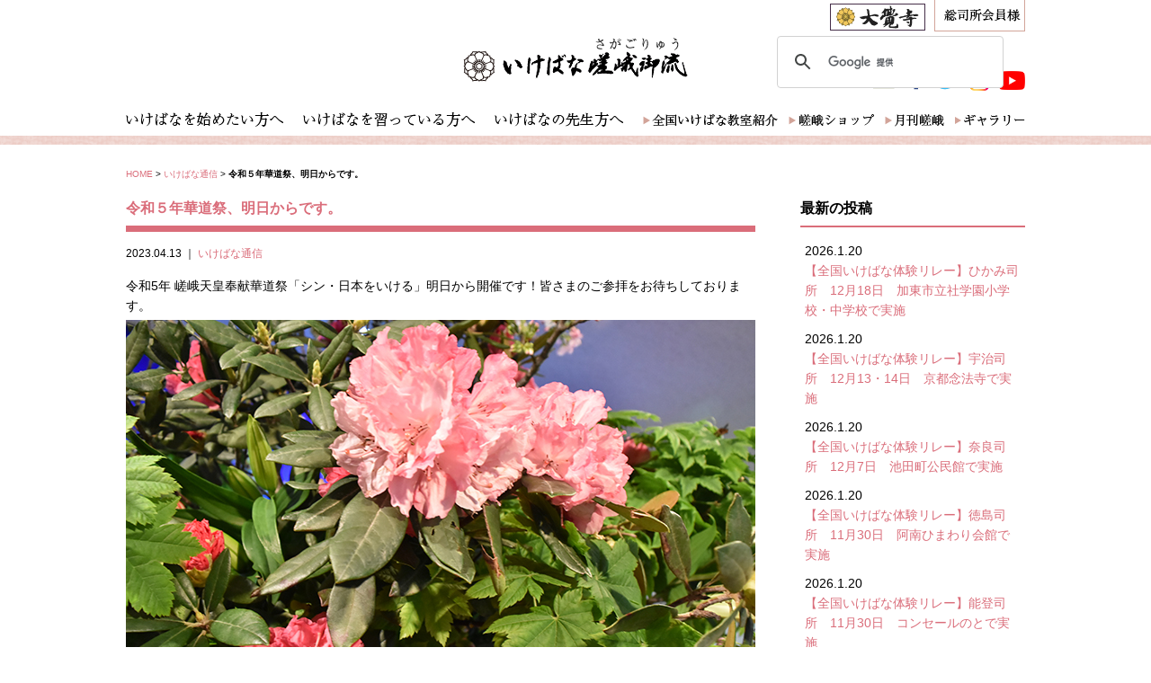

--- FILE ---
content_type: text/html; charset=UTF-8
request_url: https://www.sagagoryu.gr.jp/post_id_26504/
body_size: 51189
content:
	<!DOCTYPE html>
<!--[if IE 7]>
<html class="ie ie7" lang="ja">
<![endif]-->
<!--[if IE 8]>
<html class="ie ie8" lang="ja">
<![endif]-->
<!--[if !(IE 7) | !(IE 8)  ]><!-->
<html lang="ja">
<!--<![endif]-->

<head>
	<meta charset="UTF-8" />
	<meta name="viewport" content="width=device-width">
	
			
	
<!-- This site is optimized with the Yoast SEO plugin v11.3 - https://yoast.com/wordpress/plugins/seo/ -->
<title>令和５年華道祭、明日からです。 - いけばな嵯峨御流（さがごりゅう）</title>
<link rel="canonical" href="https://www.sagagoryu.gr.jp/post_id_26504/" />
<meta property="og:locale" content="ja_JP" />
<meta property="og:type" content="article" />
<meta property="og:title" content="令和５年華道祭、明日からです。 - いけばな嵯峨御流（さがごりゅう）" />
<meta property="og:description" content="令和5年 嵯峨天皇奉献華道祭「シン・日本をいける」明日から開催です！皆さまのご参拝をお待ちしております。" />
<meta property="og:url" content="https://www.sagagoryu.gr.jp/post_id_26504/" />
<meta property="og:site_name" content="いけばな嵯峨御流（さがごりゅう）" />
<meta property="article:section" content="いけばな通信" />
<meta property="article:published_time" content="2023-04-13T10:31:55+00:00" />
<meta property="og:image" content="https://www.sagagoryu.gr.jp/saga_wp/wp-content/uploads/2023/04/DSC_0008-2small.jpg" />
<meta property="og:image:secure_url" content="https://www.sagagoryu.gr.jp/saga_wp/wp-content/uploads/2023/04/DSC_0008-2small.jpg" />
<script type='application/ld+json' class='yoast-schema-graph yoast-schema-graph--main'>{"@context":"https://schema.org","@graph":[{"@type":"Organization","@id":"https://www.sagagoryu.gr.jp/#organization","name":"","url":"https://www.sagagoryu.gr.jp/","sameAs":[]},{"@type":"WebSite","@id":"https://www.sagagoryu.gr.jp/#website","url":"https://www.sagagoryu.gr.jp/","name":"\u3044\u3051\u3070\u306a\u5d6f\u5ce8\u5fa1\u6d41\uff08\u3055\u304c\u3054\u308a\u3085\u3046\uff09","publisher":{"@id":"https://www.sagagoryu.gr.jp/#organization"},"potentialAction":{"@type":"SearchAction","target":"https://www.sagagoryu.gr.jp/?s={search_term_string}","query-input":"required name=search_term_string"}},{"@type":"WebPage","@id":"https://www.sagagoryu.gr.jp/post_id_26504/#webpage","url":"https://www.sagagoryu.gr.jp/post_id_26504/","inLanguage":"ja","name":"\u4ee4\u548c\uff15\u5e74\u83ef\u9053\u796d\u3001\u660e\u65e5\u304b\u3089\u3067\u3059\u3002 - \u3044\u3051\u3070\u306a\u5d6f\u5ce8\u5fa1\u6d41\uff08\u3055\u304c\u3054\u308a\u3085\u3046\uff09","isPartOf":{"@id":"https://www.sagagoryu.gr.jp/#website"},"image":{"@type":"ImageObject","@id":"https://www.sagagoryu.gr.jp/post_id_26504/#primaryimage","url":"https://www.sagagoryu.gr.jp/saga_wp/wp-content/uploads/2023/04/DSC_0008-2small.jpg","width":700,"height":467},"primaryImageOfPage":{"@id":"https://www.sagagoryu.gr.jp/post_id_26504/#primaryimage"},"datePublished":"2023-04-13T10:31:55+00:00","dateModified":"2023-04-13T10:31:55+00:00"},{"@type":"Article","@id":"https://www.sagagoryu.gr.jp/post_id_26504/#article","isPartOf":{"@id":"https://www.sagagoryu.gr.jp/post_id_26504/#webpage"},"author":{"@id":"https://www.sagagoryu.gr.jp/author/saga_admin/#author"},"headline":"\u4ee4\u548c\uff15\u5e74\u83ef\u9053\u796d\u3001\u660e\u65e5\u304b\u3089\u3067\u3059\u3002","datePublished":"2023-04-13T10:31:55+00:00","dateModified":"2023-04-13T10:31:55+00:00","commentCount":0,"mainEntityOfPage":"https://www.sagagoryu.gr.jp/post_id_26504/#webpage","publisher":{"@id":"https://www.sagagoryu.gr.jp/#organization"},"articleSection":"\u3044\u3051\u3070\u306a\u901a\u4fe1"},{"@type":["Person"],"@id":"https://www.sagagoryu.gr.jp/author/saga_admin/#author","name":"saga_admin","image":{"@type":"ImageObject","@id":"https://www.sagagoryu.gr.jp/#authorlogo","url":"https://secure.gravatar.com/avatar/cf2eaa48979e83520a5a79e8be35fc24?s=96&d=mm&r=g","caption":"saga_admin"},"sameAs":[]}]}</script>
<!-- / Yoast SEO plugin. -->

<link rel='dns-prefetch' href='//cdnjs.cloudflare.com' />
<link rel='dns-prefetch' href='//s.w.org' />
<link rel='stylesheet' id='wp-block-library-css'  href='https://www.sagagoryu.gr.jp/saga_wp/wp-includes/css/dist/block-library/style.min.css?ver=5.2.21' type='text/css' media='all' />
<link rel='stylesheet' id='contact-form-7-css'  href='https://www.sagagoryu.gr.jp/saga_wp/wp-content/plugins/contact-form-7/includes/css/styles.css?ver=5.1.3' type='text/css' media='all' />
<link rel='stylesheet' id='fancybox-css'  href='https://www.sagagoryu.gr.jp/saga_wp/wp-content/plugins/fancybox-for-wordpress/assets/css/fancybox.css?ver=1.3.4' type='text/css' media='all' />
<link rel='stylesheet' id='se-link-styles-css'  href='https://www.sagagoryu.gr.jp/saga_wp/wp-content/plugins/search-everything/static/css/se-styles.css?ver=5.2.21' type='text/css' media='all' />
<link rel='stylesheet' id='style-css'  href='https://www.sagagoryu.gr.jp/saga_wp/wp-content/themes/sagagoryu/assets/build/css/style.css?ver=5.2.21' type='text/css' media='all' />
<link rel='stylesheet' id='override-css'  href='https://www.sagagoryu.gr.jp/saga_wp/wp-content/themes/sagagoryu/assets/build/css/override.css?ver=202412021136' type='text/css' media='all' />
<script type='text/javascript' src='https://www.sagagoryu.gr.jp/saga_wp/wp-includes/js/jquery/jquery.js?ver=1.12.4-wp'></script>
<script type='text/javascript' src='https://www.sagagoryu.gr.jp/saga_wp/wp-includes/js/jquery/jquery-migrate.min.js?ver=1.4.1'></script>
<script type='text/javascript' src='https://www.sagagoryu.gr.jp/saga_wp/wp-content/themes/sagagoryu/assets/build/js/main.js?ver=5.2.21'></script>
<script type='text/javascript' src='https://www.sagagoryu.gr.jp/saga_wp/wp-content/themes/sagagoryu/js/base.js?ver=5.2.21'></script>
<script type='text/javascript' src='https://www.sagagoryu.gr.jp/saga_wp/wp-content/plugins/fancybox-for-wordpress/assets/js/jquery.fancybox.js?ver=1.3.4'></script>
<link rel='https://api.w.org/' href='https://www.sagagoryu.gr.jp/wp-json/' />
<link rel="alternate" type="application/json+oembed" href="https://www.sagagoryu.gr.jp/wp-json/oembed/1.0/embed?url=https%3A%2F%2Fwww.sagagoryu.gr.jp%2Fpost_id_26504%2F" />
<link rel="alternate" type="text/xml+oembed" href="https://www.sagagoryu.gr.jp/wp-json/oembed/1.0/embed?url=https%3A%2F%2Fwww.sagagoryu.gr.jp%2Fpost_id_26504%2F&#038;format=xml" />

<!-- Fancybox for WordPress v3.2.1 -->
<style type="text/css">
	div.fancybox-caption{display:none !important;}
	
	img.fancybox-image{border-width:10px;border-color:#FFFFFF;border-style:solid;height:auto;}
	div.fancybox-bg{background-color:rgba(102,102,102,0.3);opacity:1 !important;}div.fancybox-content{border-color:#FFFFFF}
	div#fancybox-title{background-color:#FFFFFF}
	div.fancybox-content{background-color:#FFFFFF}
	div#fancybox-title-inside{color:#333333}
	
	
	
	div.fancybox-caption p.caption-title{display:inline-block}
	div.fancybox-caption p.caption-title{font-size:14px}
	div.fancybox-caption p.caption-title{color:#333333}
	div.fancybox-caption {color:#333333}div.fancybox-caption p.caption-title {background:#fff; width:auto;padding:10px 30px;}
</style><script type="text/javascript">
	jQuery(function(){

		jQuery.fn.getTitle = function() { // Copy the title of every IMG tag and add it to its parent A so that fancybox can show titles
			var arr = jQuery("a[data-fancybox]");
									jQuery.each(arr, function() {
										var title = jQuery(this).children("img").attr("title");
										 var caption = jQuery(this).next("figcaption").html();
                                        if(caption && title){jQuery(this).attr("title",title+" " + caption)}else if(title){ jQuery(this).attr("title",title);}else if(caption){jQuery(this).attr("title",caption);}
									});			}

		// Supported file extensions

                var thumbnails = jQuery("a:has(img)").not(".nolightbox").not('.envira-gallery-link').not('.ngg-simplelightbox').filter(function () {
            return /\.(jpe?g|png|gif|mp4|webp|bmp|pdf)(\?[^/]*)*$/i.test(jQuery(this).attr('href'))
        });
        

		// Add data-type iframe for links that are not images or videos.
        var iframeLinks = jQuery('.fancyboxforwp').filter( function() { return ! /\.(jpe?g|png|gif|mp4|webp|bmp|pdf)(\?[^/]*)*$/i.test(jQuery(this).attr('href')) }).filter( function() { return ! /vimeo|youtube/i.test(jQuery(this).attr('href')) });
        iframeLinks.attr({ "data-type" : "iframe" }).getTitle();

				// Gallery All
		thumbnails.addClass("fancyboxforwp").attr("data-fancybox","gallery").getTitle();
        iframeLinks.attr({ "data-fancybox":"gallery" }).getTitle();

		// Gallery type NONE
		


		// Call fancybox and apply it on any link with a rel atribute that starts with "fancybox", with the options set on the admin panel
		jQuery("a.fancyboxforwp").fancyboxforwp({
			loop: false,
			smallBtn: true,
			zoomOpacity: "auto",
			animationEffect: "fade",
			animationDuration: 500,
			transitionEffect: "fade",
			transitionDuration : "300",
			overlayShow: true,
			overlayOpacity: "0.3",
			titleShow: true,
			titlePosition: "inside",
			keyboard: true,
			showCloseButton: true,
			arrows: true,
			clickContent: false,
            clickSlide: "close",
			wheel: false,
			toolbar: true,
			preventCaptionOverlap: true,
			onInit: function() { },			onDeactivate: function() { },			beforeClose: function() { },			afterShow: function() { },			afterClose: function() { },			caption : function( instance, item ) {var testing = jQuery(this).context.title;var caption = jQuery(this).data('caption') || '';if ( item.type === 'image' && testing.length ) {caption = (caption.length ? caption + '<br />' : '') + '<p class="caption-title">'+testing+'</p>' ;}return caption;},
			afterLoad : function( instance, current ) {current.$content.append('<div class=\"fancybox-custom-caption\" style=\" position: absolute;left:0;right:0;color:#000;padding-top:10px;bottom:-50px;margin:0 auto;text-align:center; \">' + current.opts.caption + '</div>');},
					});
		
	})
</script>
<!-- END Fancybox for WordPress -->
<script type="text/javascript">
	window._se_plugin_version = '8.1.3';
</script>
<link rel="icon" href="https://www.sagagoryu.gr.jp/saga_wp/wp-content/uploads/2018/08/cropped-34141bdb0f130f8b734186f3db965bc311-32x32.png" sizes="32x32" />
<link rel="icon" href="https://www.sagagoryu.gr.jp/saga_wp/wp-content/uploads/2018/08/cropped-34141bdb0f130f8b734186f3db965bc311-192x192.png" sizes="192x192" />
<link rel="apple-touch-icon-precomposed" href="https://www.sagagoryu.gr.jp/saga_wp/wp-content/uploads/2018/08/cropped-34141bdb0f130f8b734186f3db965bc311-180x180.png" />
<meta name="msapplication-TileImage" content="https://www.sagagoryu.gr.jp/saga_wp/wp-content/uploads/2018/08/cropped-34141bdb0f130f8b734186f3db965bc311-270x270.png" />
		<style type="text/css" id="wp-custom-css">
			.movie{
  position: relative;
  padding-bottom: 56.25%;
  height: 0;
  overflow: hidden;
}

.movie iframe{
  position: absolute;
  top: 0;
  left: 0;
  width: 100%;
  height: 100%;
}
.googlemap {
position: relative;
padding-bottom: 56.25%;
padding-top: 30px;
height: 0;
overflow: hidden;
}
.googlemap iframe,
.googlemap object,
.googlemap embed {
position: absolute;
top: 0;
left: 0;
width: 100%;
height: 100%;
}		</style>
			<!--[if lt IE 9]>
	<script src="https://www.sagagoryu.gr.jp/saga_wp/wp-content/themes/sagagoryu/js/html5shiv-printshiv.js">
	</script>
	<![endif]-->



<!-- Google tag (gtag.js) -->
<script async src="https://www.googletagmanager.com/gtag/js?id=G-TRCHSSRN0P"></script>
<script>
  window.dataLayer = window.dataLayer || [];
  function gtag(){dataLayer.push(arguments);}
  gtag('js', new Date());

  gtag('config', 'G-TRCHSSRN0P');
</script>

<!-- 
<script async src="https://www.googletagmanager.com/gtag/js?id=UA-48131078-1"></script>
<script>
  window.dataLayer = window.dataLayer || [];
  function gtag(){dataLayer.push(arguments);}
  gtag('js', new Date());

  gtag('config', 'UA-48131078-1');
</script>

<script>
  (function(i,s,o,g,r,a,m){i['GoogleAnalyticsObject']=r;i[r]=i[r]||function(){
  (i[r].q=i[r].q||[]).push(arguments)},i[r].l=1*new Date();a=s.createElement(o),
  m=s.getElementsByTagName(o)[0];a.async=1;a.src=g;m.parentNode.insertBefore(a,m)
  })(window,document,'script','//www.google-analytics.com/analytics.js','ga');

  ga('create', 'UA-48131078-1', 'sagagoryu.gr.jp');
  ga('send', 'pageview');

</script>-->
</head>

<body class="post-template-default single single-post postid-26504 single-format-standard lower">
<div id="fb-root"></div>
<script async defer crossorigin="anonymous" src="https://connect.facebook.net/ja_JP/sdk.js#xfbml=1&version=v3.3&appId=664074910280905&autoLogAppEvents=1"></script>
<div id="wrap">
		<script>
		(function() {
			var cx = '013714411815732670551:_yipmbvzmfe';
			var gcse = document.createElement('script');
			gcse.type = 'text/javascript';
			gcse.async = true;
			gcse.src = 'https://cse.google.com/cse.js?cx=' + cx;
			var s = document.getElementsByTagName('script')[0];
			s.parentNode.insertBefore(gcse, s);
		})();
	</script>
		

	<div class="spnavi_header">
		<h1 class="ac"><a href="https://www.sagagoryu.gr.jp"><img src="https://www.sagagoryu.gr.jp/saga_wp/wp-content/themes/sagagoryu/images/main_title.png" alt="いけばな嵯峨御流" class="rollover-op"></a></h1>
		<div class="gcs gcs-sp">
			<gcse:searchbox-only></gcse:searchbox-only>
		</div>
	</div>
	<nav class="spnavi" id="spnavi">
		<div id="scroller">
			<nav class="gnavi_area">
				<ul class="gnavi clearfix">
					<li>
						<span class="parent">いけばなを始めたい方へ</span>
						<ul class="sub_navi" style="width:1000px;">
							<li><a href="https://www.sagagoryu.gr.jp/sagagoryu_3min/">3分でわかる嵯峨御流</a></li>
							<li><a href="https://www.sagagoryu.gr.jp/lesson_flow/">お稽古を受けるまでの流れ</a></li>
							<li><a href="https://www.sagagoryu.gr.jp/voice">生徒さんの声</a></li>
							<li><a href="https://www.sagagoryu.gr.jp/faq/">よくあるご質問</a></li>
						</ul>
					</li>
					<li>
						<span class="parent">いけばなを習っている方へ</span>
						<ul class="sub_navi" style="width:508px;">
							<li><a href="https://www.sagagoryu.gr.jp/gakuin_top/">華道芸術学院のご案内</a></li>
							<li><a href="https://www.sagagoryu.gr.jp/event">イベント情報</a></li>
							<li><a href="https://www.sagagoryu.gr.jp/kamucho">華務長の部屋</a></li>
						</ul>
						
					</li>
					<li>
						<span class="parent">いけばなの先生へ</span>
						<ul class="sub_navi" style="width:570px;">
							<li><a href="https://www.sagagoryu.gr.jp/teacher_school/">全国いけばな教室紹介の掲載のご案内</a></li>
							<li><a href="https://www.sagagoryu.gr.jp/event">イベント情報</a></li>
							<li><a href="https://www.sagagoryu.gr.jp/kamucho">華務長の部屋</a></li>
						</ul>
					</li>
				</ul><!--.gnavi-->

				<ul class="gnavi02">
					<li><a href="https://www.sagagoryu.gr.jp/class_search">全国いけばな教室紹介</a></li>
					<li><a href="https://daikakuji.shop/" target="_blank">嵯峨ショップ</a></li>
					<li><a href="https://www.sagagoryu.gr.jp/gekkan-saga/">月刊嵯峨</a></li>
					<li><a href="https://www.sagagoryu.gr.jp/ikebana-gallery">ギャラリー</a></li>
				</ul>
			</nav>
			<nav class="header_btn">
				<ul class="clearfix">
					<li><a href="https://www.sagagoryu.gr.jp/soshisyo_login/"><img class="rollover-op" src="https://www.sagagoryu.gr.jp/saga_wp/wp-content/themes/sagagoryu/images/header_btn_02.png" alt="総司所会員様"></a></li>
					<li><a href="http://www.daikakuji.or.jp/" target="_blank" title="大覚寺"><img class="rollover-op" src="https://www.sagagoryu.gr.jp/saga_wp/wp-content/themes/sagagoryu/images/footer_btn_01.png" alt="大覚寺" width="106" height="30"></a></li>
				</ul><!--.header_btn-->
			</nav>
			<nav class="sns_btn">
				<ul class="clearfix">
					<li><a href="https://www.sagagoryu.gr.jp/inquiry"><img class="rollover-op" src="https://www.sagagoryu.gr.jp/saga_wp/wp-content/themes/sagagoryu/images/icon_mail.png" width="26" height="26" alt="お問い合わせ"></a></li>
					<li><a href="https://www.facebook.com/pages/%E3%81%84%E3%81%91%E3%81%B0%E3%81%AA%E5%B5%AF%E5%B3%A8%E5%BE%A1%E6%B5%81/1415731972006816" target="_blank"><img class="rollover-op" src="https://www.sagagoryu.gr.jp/saga_wp/wp-content/themes/sagagoryu/images/icon_fb.png" width="26" height="26"></a></li>
					<li><a href="https://twitter.com/SagagoryuInfo" target="_blank"><img class="rollover-op mr5" src="https://www.sagagoryu.gr.jp/saga_wp/wp-content/themes/sagagoryu/images/icon_twitter.png" width="26" height="26"></a></li>
					<li><a href="https://www.instagram.com/sagagoryu_official/" target="_blank"><img class="rollover-op mr5" src="https://www.sagagoryu.gr.jp/saga_wp/wp-content/themes/sagagoryu/images/icon_insta.png" width="26" height="26"></a></li>
					<li><a href="https://www.youtube.com/channel/UCuT5r4Gj6haI3Q9UZeB3SJg/" target="_blank"><img class="rollover-op" src="https://www.sagagoryu.gr.jp/saga_wp/wp-content/themes/sagagoryu/images/icon_youtube.png" width="35"></a></li>
				</ul><!--sns_btn-->
			</nav>
		</div>
	</nav>

	<div class="btn_sp_navi_wrap">
		<a class="btn_sp_navi nosc nosms js--link_icon" href="#sp">
			<span class="line"></span>
			<span class="line"></span>
			<span class="line"></span>
		</a>
	</div>
	<header>
		<div id="header_inner">
			<div class="gcs gcs-pc">
									<gcse:search></gcse:search>
							</div>
							<p class="ac lower_logo"><a href="https://www.sagagoryu.gr.jp"><img src="https://www.sagagoryu.gr.jp/saga_wp/wp-content/themes/sagagoryu/images/main_title.png" alt="いけばな嵯峨御流" class="rollover-op"></a></p>
						<div class="header-item">
			<nav class="header_btn">
				<ul class="clearfix">
					<li class="fr" ><a href="https://www.sagagoryu.gr.jp/soshisyo_login/"><img class="rollover-op" src="https://www.sagagoryu.gr.jp/saga_wp/wp-content/themes/sagagoryu/images/header_btn_02.png" alt="総司所会員様"></a></li>
					<li class="fr pr10" style="padding-top:4px;"><a href="http://www.daikakuji.or.jp/" target="_blank" title="大覚寺"><img class="rollover-op" src="https://www.sagagoryu.gr.jp/saga_wp/wp-content/themes/sagagoryu/images/footer_btn_01.png" alt="大覚寺" width="106" height="30"></a></li>
					<!-- <li class="fr pr5"><a href="https://www.sagagoryu.gr.jp"><img class="rollover-op" src="https://www.sagagoryu.gr.jp/saga_wp/wp-content/themes/sagagoryu/images/header_btn_01.png" alt="司所長様" ></a></li> -->
				</ul><!--.header_btn-->
			</nav>
			<nav class="sns_btn">
				<ul class="clearfix">
					<li class="fl pr10"><a href="https://www.sagagoryu.gr.jp/inquiry"><img class="rollover-op" src="https://www.sagagoryu.gr.jp/saga_wp/wp-content/themes/sagagoryu/images/icon_mail.png" width="26" height="26" alt="お問い合わせ"></a></li>
					<li class="fl pr10"><a href="https://www.facebook.com/pages/%E3%81%84%E3%81%91%E3%81%B0%E3%81%AA%E5%B5%AF%E5%B3%A8%E5%BE%A1%E6%B5%81/1415731972006816" target="_blank"><img class="rollover-op" src="https://www.sagagoryu.gr.jp/saga_wp/wp-content/themes/sagagoryu/images/icon_fb.png" width="26" height="26"></a></li>
					<li class="fl pr10"><a href="https://twitter.com/SagagoryuInfo" target="_blank"><img class="rollover-op" src="https://www.sagagoryu.gr.jp/saga_wp/wp-content/themes/sagagoryu/images/icon_twitter.png" width="26" height="26"></a></li>
					<li class="fl pr10"><a href="https://www.instagram.com/sagagoryu_official/" target="_blank"><img class="rollover-op mt5" src="https://www.sagagoryu.gr.jp/saga_wp/wp-content/themes/sagagoryu/images/icon_insta.png" width="22" height="22"></a></li>
					<li class="fl"><a href="https://www.youtube.com/channel/UCuT5r4Gj6haI3Q9UZeB3SJg/" target="_blank"><img class="rollover-op mt5" src="https://www.sagagoryu.gr.jp/saga_wp/wp-content/themes/sagagoryu/images/icon_youtube.png" width="30"></a></li>
				</ul><!--sns_btn-->
			</nav>

			<nav class="gnavi_area">
				<ul class="gnavi clearfix">
					<li>
						<span class="parent"><img class="rollover-op" src="https://www.sagagoryu.gr.jp/saga_wp/wp-content/themes/sagagoryu/images/gnavi_01.png" width="175" height="16" alt="いけばなを始めたい方へ"></span>
						<ul class="sub_navi" style="width:1000px;">
							<li><a href="https://www.sagagoryu.gr.jp/sagagoryu_3min/"><img class="rollover-op" src="https://www.sagagoryu.gr.jp/saga_wp/wp-content/themes/sagagoryu/images/sub_navi_03.png" alt="3分でわかる嵯峨御流"></a></li>
							<li><a href="https://www.sagagoryu.gr.jp/lesson_flow/"><img class="rollover-op" src="https://www.sagagoryu.gr.jp/saga_wp/wp-content/themes/sagagoryu/images/sub_navi_04.png" alt="お稽古を受けるまでの流れ"></a></li>
							<li><a href="https://www.sagagoryu.gr.jp/voice"><img class="rollover-op" src="https://www.sagagoryu.gr.jp/saga_wp/wp-content/themes/sagagoryu/images/sub_navi_05.png" alt="生徒さんの声"></a></li>
							<li><a href="https://www.sagagoryu.gr.jp/faq/"><img class="rollover-op" src="https://www.sagagoryu.gr.jp/saga_wp/wp-content/themes/sagagoryu/images/sub_navi_06.png" alt="よくあるご質問"></a></li>
						</ul>
					</li>
					<li>
						<span class="parent"><img class="rollover-op" src="https://www.sagagoryu.gr.jp/saga_wp/wp-content/themes/sagagoryu/images/gnavi_02.png" width="191" height="16" alt="いけばなを習っている方へ"></a>
						<ul class="sub_navi" style="width:508px;">
							<li><a href="https://www.sagagoryu.gr.jp/gakuin_top/"><img class="rollover-op" src="https://www.sagagoryu.gr.jp/saga_wp/wp-content/themes/sagagoryu/images/sub_navi_01.png" alt="華道芸術学院のご案内"></a></li>
							<li><a href="https://www.sagagoryu.gr.jp/event"><img class="rollover-op" src="https://www.sagagoryu.gr.jp/saga_wp/wp-content/themes/sagagoryu/images/sub_navi_02.png" alt="イベント情報"></a></li>
							<li><a href="https://www.sagagoryu.gr.jp/kamucho"><img class="rollover-op" src="https://www.sagagoryu.gr.jp/saga_wp/wp-content/themes/sagagoryu/images/sub_navi_09.png" alt="華務長の部屋"></a></li>
						</ul>
					</li>
					<li>
						<span class="parent"><img class="rollover-op" src="https://www.sagagoryu.gr.jp/saga_wp/wp-content/themes/sagagoryu/images/gnavi_03.png" width="143" height="16" alt="いけばなの先生へ"></a>
						<ul class="sub_navi" style="width:570px;">
							<li><a href="https://www.sagagoryu.gr.jp/teacher_school/"><img class="rollover-op" src="https://www.sagagoryu.gr.jp/saga_wp/wp-content/themes/sagagoryu/images/sub_navi_07.png" alt="全国いけばな教室紹介の掲載のご案内"></a></li>
							<li><a href="https://www.sagagoryu.gr.jp/event"><img class="rollover-op" src="https://www.sagagoryu.gr.jp/saga_wp/wp-content/themes/sagagoryu/images/sub_navi_08.png" alt="イベント情報"></a></li>
							<li><a href="https://www.sagagoryu.gr.jp/kamucho"><img class="rollover-op" src="https://www.sagagoryu.gr.jp/saga_wp/wp-content/themes/sagagoryu/images/sub_navi_09.png" alt="華務長の部屋"></a></li>
						</ul>
					</li>
				</ul><!--.gnavi-->

				<ul class="gnavi02">
					<li><a href="https://www.sagagoryu.gr.jp/class_search"><img class="rollover-op" src="https://www.sagagoryu.gr.jp/saga_wp/wp-content/themes/sagagoryu/images/gnavi_04.png" alt="全国いけばな教室紹介"></a></li>
					<li><a href="https://daikakuji.shop/" target="_blank"><img class="rollover-op" src="https://www.sagagoryu.gr.jp/saga_wp/wp-content/themes/sagagoryu/images/gnavi_05.png" alt="嵯峨ショップ"></a></li>
					<li><a href="https://www.sagagoryu.gr.jp/gekkan-saga/"><img class="rollover-op" src="https://www.sagagoryu.gr.jp/saga_wp/wp-content/themes/sagagoryu/images/gnavi_06.png" alt="月刊嵯峨"></a></li>
					<li><a href="https://www.sagagoryu.gr.jp/ikebana-gallery"><img class="rollover-op" src="https://www.sagagoryu.gr.jp/saga_wp/wp-content/themes/sagagoryu/images/gnavi_07.png" alt="ギャラリー"></a></li>
				</ul>
			</nav>
			</div>
		</div><!--#header_inner-->

		<div id="sub_navi_area"></div><!--#sub_navi_area-->

	</header>

			<nav id="bread_crumbs">
					<p>
				<a href="https://www.sagagoryu.gr.jp/">HOME</a> &gt; <a href="https://www.sagagoryu.gr.jp/news/">いけばな通信</a> &gt; <strong class="current">令和５年華道祭、明日からです。</strong>			</p>
					</nav><!---#bread_crumbs-->
		<div id="main_wrap" class="clearfix">    <section>
        <div class="normal_post">
            <article id="post-26504" class="clearfix post-26504 post type-post status-publish format-standard hentry category-news">
                                                            <header>
                            <h1 class="mb5 c-title-wrap _line" style="color:#da6d7a;background:none;border-color:#da6d7a">令和５年華道祭、明日からです。</h1>
                            <div class="tex12 mb15 meta"><time>2023.04.13</time> ｜ <span style="color:#da6d7a!important;"><a href="https://www.sagagoryu.gr.jp/news/" rel="category tag">いけばな通信</a></span></div>
                        </header>
                        <p>令和5年 嵯峨天皇奉献華道祭「シン・日本をいける」明日から開催です！皆さまのご参拝をお待ちしております。</p>
<p><a href="https://www.sagagoryu.gr.jp/saga_wp/wp-content/uploads/2023/04/DSC_0008-2small.jpg"><img class="aligncenter size-full wp-image-26505" src="https://www.sagagoryu.gr.jp/saga_wp/wp-content/uploads/2023/04/DSC_0008-2small.jpg" alt="" width="700" height="467" srcset="https://www.sagagoryu.gr.jp/saga_wp/wp-content/uploads/2023/04/DSC_0008-2small.jpg 700w, https://www.sagagoryu.gr.jp/saga_wp/wp-content/uploads/2023/04/DSC_0008-2small-300x200.jpg 300w, https://www.sagagoryu.gr.jp/saga_wp/wp-content/uploads/2023/04/DSC_0008-2small-163x109.jpg 163w, https://www.sagagoryu.gr.jp/saga_wp/wp-content/uploads/2023/04/DSC_0008-2small-228x152.jpg 228w, https://www.sagagoryu.gr.jp/saga_wp/wp-content/uploads/2023/04/DSC_0008-2small-168x112.jpg 168w, https://www.sagagoryu.gr.jp/saga_wp/wp-content/uploads/2023/04/DSC_0008-2small-280x187.jpg 280w, https://www.sagagoryu.gr.jp/saga_wp/wp-content/uploads/2023/04/DSC_0008-2small-180x120.jpg 180w, https://www.sagagoryu.gr.jp/saga_wp/wp-content/uploads/2023/04/DSC_0008-2small-150x100.jpg 150w" sizes="(max-width: 700px) 100vw, 700px" /></a></p>                                                </article>
            <div class="clearfix mt40">
                                    <div class="fl previouspostslink tex12">
                        <a style="color:#da6d7a!important;" href="https://www.sagagoryu.gr.jp/post_id_26496/">&lt;&nbsp;華道祭の華席MAPを公開しました。...</a>                    </div>
                
                                    <div class="fr nextpostslink tex12">
                        <a style="color:#da6d7a!important;" href="https://www.sagagoryu.gr.jp/post_id_26508/">華道祭が始まりました！...&nbsp;&gt;</a>                    </div>
                            </div>
        </div>
        <!-- /.normal_post -->
        
<aside class="sidebar">
	<h3 class="c-title _mini" style="border-color:#da6d7a">最新の投稿</h3>
	<ul>
	    					<li class="mb10">
				2026.1.20　<br>
				<a style="color:#da6d7a" href="https://www.sagagoryu.gr.jp/post_id_39379/">【全国いけばな体験リレー】ひかみ司所　12月18日　加東市立社学園小学校・中学校で実施</a>
			</li>
					<li class="mb10">
				2026.1.20　<br>
				<a style="color:#da6d7a" href="https://www.sagagoryu.gr.jp/post_id_39374/">【全国いけばな体験リレー】宇治司所　12月13・14日　京都念法寺で実施</a>
			</li>
					<li class="mb10">
				2026.1.20　<br>
				<a style="color:#da6d7a" href="https://www.sagagoryu.gr.jp/post_id_39369/">【全国いけばな体験リレー】奈良司所　12月7日　池田町公民館で実施</a>
			</li>
					<li class="mb10">
				2026.1.20　<br>
				<a style="color:#da6d7a" href="https://www.sagagoryu.gr.jp/post_id_39364/">【全国いけばな体験リレー】徳島司所　11月30日　阿南ひまわり会館で実施</a>
			</li>
					<li class="mb10">
				2026.1.20　<br>
				<a style="color:#da6d7a" href="https://www.sagagoryu.gr.jp/post_id_39359/">【全国いけばな体験リレー】能登司所　11月30日　コンセールのとで実施</a>
			</li>
			</ul>

	<h3 class="c-title _mini" style="border-color:#da6d7a">カテゴリー</h3>
	<ul style="color:#da6d7a">
			<li class="cat-item cat-item-2"><a href="https://www.sagagoryu.gr.jp/news/">いけばな通信</a>
</li>
	<li class="cat-item cat-item-66"><a href="https://www.sagagoryu.gr.jp/tomomachi/">大覚寺ともまちだより</a>
</li>
	<li class="cat-item cat-item-61"><a href="https://www.sagagoryu.gr.jp/saga-online/">月刊嵯峨オンライン</a>
</li>
	<li class="cat-item cat-item-57"><a href="https://www.sagagoryu.gr.jp/kamucho/">華務長からのお知らせ</a>
</li>
	<li class="cat-item cat-item-50"><a href="https://www.sagagoryu.gr.jp/event/">講座・イベント情報</a>
</li>
	</ul>

	<h3 class="c-title _mini" style="border-color:#da6d7a">月別アーカイブ</h3>
	<ul style="color:#da6d7a">
			<li><a href='https://www.sagagoryu.gr.jp/2026/01/?cat=2?post_type=post'>2026年1月</a></li>
	<li><a href='https://www.sagagoryu.gr.jp/2025/12/?cat=2?post_type=post'>2025年12月</a></li>
	<li><a href='https://www.sagagoryu.gr.jp/2025/11/?cat=2?post_type=post'>2025年11月</a></li>
	<li><a href='https://www.sagagoryu.gr.jp/2025/10/?cat=2?post_type=post'>2025年10月</a></li>
	<li><a href='https://www.sagagoryu.gr.jp/2025/09/?cat=2?post_type=post'>2025年9月</a></li>
	<li><a href='https://www.sagagoryu.gr.jp/2025/08/?cat=2?post_type=post'>2025年8月</a></li>
	<li><a href='https://www.sagagoryu.gr.jp/2025/07/?cat=2?post_type=post'>2025年7月</a></li>
	<li><a href='https://www.sagagoryu.gr.jp/2025/06/?cat=2?post_type=post'>2025年6月</a></li>
	<li><a href='https://www.sagagoryu.gr.jp/2025/05/?cat=2?post_type=post'>2025年5月</a></li>
	<li><a href='https://www.sagagoryu.gr.jp/2025/04/?cat=2?post_type=post'>2025年4月</a></li>
	<li><a href='https://www.sagagoryu.gr.jp/2025/03/?cat=2?post_type=post'>2025年3月</a></li>
	<li><a href='https://www.sagagoryu.gr.jp/2025/02/?cat=2?post_type=post'>2025年2月</a></li>
	<li><a href='https://www.sagagoryu.gr.jp/2025/01/?cat=2?post_type=post'>2025年1月</a></li>
	<li><a href='https://www.sagagoryu.gr.jp/2024/12/?cat=2?post_type=post'>2024年12月</a></li>
	<li><a href='https://www.sagagoryu.gr.jp/2024/11/?cat=2?post_type=post'>2024年11月</a></li>
	<li><a href='https://www.sagagoryu.gr.jp/2024/10/?cat=2?post_type=post'>2024年10月</a></li>
	<li><a href='https://www.sagagoryu.gr.jp/2024/09/?cat=2?post_type=post'>2024年9月</a></li>
	<li><a href='https://www.sagagoryu.gr.jp/2024/08/?cat=2?post_type=post'>2024年8月</a></li>
	<li><a href='https://www.sagagoryu.gr.jp/2024/07/?cat=2?post_type=post'>2024年7月</a></li>
	<li><a href='https://www.sagagoryu.gr.jp/2024/06/?cat=2?post_type=post'>2024年6月</a></li>
	<li><a href='https://www.sagagoryu.gr.jp/2024/05/?cat=2?post_type=post'>2024年5月</a></li>
	<li><a href='https://www.sagagoryu.gr.jp/2024/04/?cat=2?post_type=post'>2024年4月</a></li>
	<li><a href='https://www.sagagoryu.gr.jp/2024/03/?cat=2?post_type=post'>2024年3月</a></li>
	<li><a href='https://www.sagagoryu.gr.jp/2024/02/?cat=2?post_type=post'>2024年2月</a></li>
	<li><a href='https://www.sagagoryu.gr.jp/2024/01/?cat=2?post_type=post'>2024年1月</a></li>
	<li><a href='https://www.sagagoryu.gr.jp/2023/12/?cat=2?post_type=post'>2023年12月</a></li>
	<li><a href='https://www.sagagoryu.gr.jp/2023/11/?cat=2?post_type=post'>2023年11月</a></li>
	<li><a href='https://www.sagagoryu.gr.jp/2023/10/?cat=2?post_type=post'>2023年10月</a></li>
	<li><a href='https://www.sagagoryu.gr.jp/2023/09/?cat=2?post_type=post'>2023年9月</a></li>
	<li><a href='https://www.sagagoryu.gr.jp/2023/08/?cat=2?post_type=post'>2023年8月</a></li>
	<li><a href='https://www.sagagoryu.gr.jp/2023/07/?cat=2?post_type=post'>2023年7月</a></li>
	<li><a href='https://www.sagagoryu.gr.jp/2023/06/?cat=2?post_type=post'>2023年6月</a></li>
	<li><a href='https://www.sagagoryu.gr.jp/2023/05/?cat=2?post_type=post'>2023年5月</a></li>
	<li><a href='https://www.sagagoryu.gr.jp/2023/04/?cat=2?post_type=post'>2023年4月</a></li>
	<li><a href='https://www.sagagoryu.gr.jp/2023/03/?cat=2?post_type=post'>2023年3月</a></li>
	<li><a href='https://www.sagagoryu.gr.jp/2023/02/?cat=2?post_type=post'>2023年2月</a></li>
	<li><a href='https://www.sagagoryu.gr.jp/2023/01/?cat=2?post_type=post'>2023年1月</a></li>
	<li><a href='https://www.sagagoryu.gr.jp/2022/12/?cat=2?post_type=post'>2022年12月</a></li>
	<li><a href='https://www.sagagoryu.gr.jp/2022/11/?cat=2?post_type=post'>2022年11月</a></li>
	<li><a href='https://www.sagagoryu.gr.jp/2022/10/?cat=2?post_type=post'>2022年10月</a></li>
	<li><a href='https://www.sagagoryu.gr.jp/2022/09/?cat=2?post_type=post'>2022年9月</a></li>
	<li><a href='https://www.sagagoryu.gr.jp/2022/08/?cat=2?post_type=post'>2022年8月</a></li>
	<li><a href='https://www.sagagoryu.gr.jp/2022/07/?cat=2?post_type=post'>2022年7月</a></li>
	<li><a href='https://www.sagagoryu.gr.jp/2022/06/?cat=2?post_type=post'>2022年6月</a></li>
	<li><a href='https://www.sagagoryu.gr.jp/2022/05/?cat=2?post_type=post'>2022年5月</a></li>
	<li><a href='https://www.sagagoryu.gr.jp/2022/04/?cat=2?post_type=post'>2022年4月</a></li>
	<li><a href='https://www.sagagoryu.gr.jp/2022/03/?cat=2?post_type=post'>2022年3月</a></li>
	<li><a href='https://www.sagagoryu.gr.jp/2022/02/?cat=2?post_type=post'>2022年2月</a></li>
	<li><a href='https://www.sagagoryu.gr.jp/2022/01/?cat=2?post_type=post'>2022年1月</a></li>
	<li><a href='https://www.sagagoryu.gr.jp/2021/12/?cat=2?post_type=post'>2021年12月</a></li>
	<li><a href='https://www.sagagoryu.gr.jp/2021/11/?cat=2?post_type=post'>2021年11月</a></li>
	<li><a href='https://www.sagagoryu.gr.jp/2021/10/?cat=2?post_type=post'>2021年10月</a></li>
	<li><a href='https://www.sagagoryu.gr.jp/2021/09/?cat=2?post_type=post'>2021年9月</a></li>
	<li><a href='https://www.sagagoryu.gr.jp/2021/08/?cat=2?post_type=post'>2021年8月</a></li>
	<li><a href='https://www.sagagoryu.gr.jp/2021/07/?cat=2?post_type=post'>2021年7月</a></li>
	<li><a href='https://www.sagagoryu.gr.jp/2021/06/?cat=2?post_type=post'>2021年6月</a></li>
	<li><a href='https://www.sagagoryu.gr.jp/2021/05/?cat=2?post_type=post'>2021年5月</a></li>
	<li><a href='https://www.sagagoryu.gr.jp/2021/04/?cat=2?post_type=post'>2021年4月</a></li>
	<li><a href='https://www.sagagoryu.gr.jp/2021/03/?cat=2?post_type=post'>2021年3月</a></li>
	<li><a href='https://www.sagagoryu.gr.jp/2021/02/?cat=2?post_type=post'>2021年2月</a></li>
	<li><a href='https://www.sagagoryu.gr.jp/2021/01/?cat=2?post_type=post'>2021年1月</a></li>
	<li><a href='https://www.sagagoryu.gr.jp/2020/12/?cat=2?post_type=post'>2020年12月</a></li>
	<li><a href='https://www.sagagoryu.gr.jp/2020/11/?cat=2?post_type=post'>2020年11月</a></li>
	<li><a href='https://www.sagagoryu.gr.jp/2020/10/?cat=2?post_type=post'>2020年10月</a></li>
	<li><a href='https://www.sagagoryu.gr.jp/2020/09/?cat=2?post_type=post'>2020年9月</a></li>
	<li><a href='https://www.sagagoryu.gr.jp/2020/08/?cat=2?post_type=post'>2020年8月</a></li>
	<li><a href='https://www.sagagoryu.gr.jp/2020/07/?cat=2?post_type=post'>2020年7月</a></li>
	<li><a href='https://www.sagagoryu.gr.jp/2020/06/?cat=2?post_type=post'>2020年6月</a></li>
	<li><a href='https://www.sagagoryu.gr.jp/2020/05/?cat=2?post_type=post'>2020年5月</a></li>
	<li><a href='https://www.sagagoryu.gr.jp/2020/04/?cat=2?post_type=post'>2020年4月</a></li>
	<li><a href='https://www.sagagoryu.gr.jp/2020/03/?cat=2?post_type=post'>2020年3月</a></li>
	<li><a href='https://www.sagagoryu.gr.jp/2020/02/?cat=2?post_type=post'>2020年2月</a></li>
	<li><a href='https://www.sagagoryu.gr.jp/2020/01/?cat=2?post_type=post'>2020年1月</a></li>
	<li><a href='https://www.sagagoryu.gr.jp/2019/12/?cat=2?post_type=post'>2019年12月</a></li>
	<li><a href='https://www.sagagoryu.gr.jp/2019/11/?cat=2?post_type=post'>2019年11月</a></li>
	<li><a href='https://www.sagagoryu.gr.jp/2019/10/?cat=2?post_type=post'>2019年10月</a></li>
	<li><a href='https://www.sagagoryu.gr.jp/2019/09/?cat=2?post_type=post'>2019年9月</a></li>
	<li><a href='https://www.sagagoryu.gr.jp/2019/08/?cat=2?post_type=post'>2019年8月</a></li>
	<li><a href='https://www.sagagoryu.gr.jp/2019/07/?cat=2?post_type=post'>2019年7月</a></li>
	<li><a href='https://www.sagagoryu.gr.jp/2019/06/?cat=2?post_type=post'>2019年6月</a></li>
	<li><a href='https://www.sagagoryu.gr.jp/2019/05/?cat=2?post_type=post'>2019年5月</a></li>
	<li><a href='https://www.sagagoryu.gr.jp/2019/04/?cat=2?post_type=post'>2019年4月</a></li>
	<li><a href='https://www.sagagoryu.gr.jp/2019/03/?cat=2?post_type=post'>2019年3月</a></li>
	<li><a href='https://www.sagagoryu.gr.jp/2019/02/?cat=2?post_type=post'>2019年2月</a></li>
	<li><a href='https://www.sagagoryu.gr.jp/2019/01/?cat=2?post_type=post'>2019年1月</a></li>
	<li><a href='https://www.sagagoryu.gr.jp/2018/12/?cat=2?post_type=post'>2018年12月</a></li>
	<li><a href='https://www.sagagoryu.gr.jp/2018/11/?cat=2?post_type=post'>2018年11月</a></li>
	<li><a href='https://www.sagagoryu.gr.jp/2018/10/?cat=2?post_type=post'>2018年10月</a></li>
	<li><a href='https://www.sagagoryu.gr.jp/2018/09/?cat=2?post_type=post'>2018年9月</a></li>
	<li><a href='https://www.sagagoryu.gr.jp/2018/08/?cat=2?post_type=post'>2018年8月</a></li>
	<li><a href='https://www.sagagoryu.gr.jp/2018/07/?cat=2?post_type=post'>2018年7月</a></li>
	<li><a href='https://www.sagagoryu.gr.jp/2018/06/?cat=2?post_type=post'>2018年6月</a></li>
	<li><a href='https://www.sagagoryu.gr.jp/2018/05/?cat=2?post_type=post'>2018年5月</a></li>
	<li><a href='https://www.sagagoryu.gr.jp/2018/04/?cat=2?post_type=post'>2018年4月</a></li>
	<li><a href='https://www.sagagoryu.gr.jp/2018/03/?cat=2?post_type=post'>2018年3月</a></li>
	<li><a href='https://www.sagagoryu.gr.jp/2018/02/?cat=2?post_type=post'>2018年2月</a></li>
	<li><a href='https://www.sagagoryu.gr.jp/2018/01/?cat=2?post_type=post'>2018年1月</a></li>
	<li><a href='https://www.sagagoryu.gr.jp/2017/12/?cat=2?post_type=post'>2017年12月</a></li>
	<li><a href='https://www.sagagoryu.gr.jp/2017/11/?cat=2?post_type=post'>2017年11月</a></li>
	<li><a href='https://www.sagagoryu.gr.jp/2017/10/?cat=2?post_type=post'>2017年10月</a></li>
	<li><a href='https://www.sagagoryu.gr.jp/2017/09/?cat=2?post_type=post'>2017年9月</a></li>
	<li><a href='https://www.sagagoryu.gr.jp/2017/08/?cat=2?post_type=post'>2017年8月</a></li>
	<li><a href='https://www.sagagoryu.gr.jp/2017/07/?cat=2?post_type=post'>2017年7月</a></li>
	<li><a href='https://www.sagagoryu.gr.jp/2017/06/?cat=2?post_type=post'>2017年6月</a></li>
	<li><a href='https://www.sagagoryu.gr.jp/2017/05/?cat=2?post_type=post'>2017年5月</a></li>
	<li><a href='https://www.sagagoryu.gr.jp/2017/04/?cat=2?post_type=post'>2017年4月</a></li>
	<li><a href='https://www.sagagoryu.gr.jp/2017/03/?cat=2?post_type=post'>2017年3月</a></li>
	<li><a href='https://www.sagagoryu.gr.jp/2017/02/?cat=2?post_type=post'>2017年2月</a></li>
	<li><a href='https://www.sagagoryu.gr.jp/2017/01/?cat=2?post_type=post'>2017年1月</a></li>
	<li><a href='https://www.sagagoryu.gr.jp/2016/12/?cat=2?post_type=post'>2016年12月</a></li>
	<li><a href='https://www.sagagoryu.gr.jp/2016/11/?cat=2?post_type=post'>2016年11月</a></li>
	<li><a href='https://www.sagagoryu.gr.jp/2016/10/?cat=2?post_type=post'>2016年10月</a></li>
	<li><a href='https://www.sagagoryu.gr.jp/2016/09/?cat=2?post_type=post'>2016年9月</a></li>
	<li><a href='https://www.sagagoryu.gr.jp/2016/08/?cat=2?post_type=post'>2016年8月</a></li>
	<li><a href='https://www.sagagoryu.gr.jp/2016/07/?cat=2?post_type=post'>2016年7月</a></li>
	<li><a href='https://www.sagagoryu.gr.jp/2016/06/?cat=2?post_type=post'>2016年6月</a></li>
	<li><a href='https://www.sagagoryu.gr.jp/2016/05/?cat=2?post_type=post'>2016年5月</a></li>
	<li><a href='https://www.sagagoryu.gr.jp/2016/04/?cat=2?post_type=post'>2016年4月</a></li>
	<li><a href='https://www.sagagoryu.gr.jp/2016/03/?cat=2?post_type=post'>2016年3月</a></li>
	<li><a href='https://www.sagagoryu.gr.jp/2016/02/?cat=2?post_type=post'>2016年2月</a></li>
	<li><a href='https://www.sagagoryu.gr.jp/2016/01/?cat=2?post_type=post'>2016年1月</a></li>
	<li><a href='https://www.sagagoryu.gr.jp/2015/12/?cat=2?post_type=post'>2015年12月</a></li>
	<li><a href='https://www.sagagoryu.gr.jp/2015/11/?cat=2?post_type=post'>2015年11月</a></li>
	<li><a href='https://www.sagagoryu.gr.jp/2015/10/?cat=2?post_type=post'>2015年10月</a></li>
	<li><a href='https://www.sagagoryu.gr.jp/2015/09/?cat=2?post_type=post'>2015年9月</a></li>
	<li><a href='https://www.sagagoryu.gr.jp/2015/08/?cat=2?post_type=post'>2015年8月</a></li>
	<li><a href='https://www.sagagoryu.gr.jp/2015/07/?cat=2?post_type=post'>2015年7月</a></li>
	<li><a href='https://www.sagagoryu.gr.jp/2015/06/?cat=2?post_type=post'>2015年6月</a></li>
	<li><a href='https://www.sagagoryu.gr.jp/2015/05/?cat=2?post_type=post'>2015年5月</a></li>
	<li><a href='https://www.sagagoryu.gr.jp/2015/04/?cat=2?post_type=post'>2015年4月</a></li>
	<li><a href='https://www.sagagoryu.gr.jp/2015/03/?cat=2?post_type=post'>2015年3月</a></li>
	<li><a href='https://www.sagagoryu.gr.jp/2015/02/?cat=2?post_type=post'>2015年2月</a></li>
	<li><a href='https://www.sagagoryu.gr.jp/2015/01/?cat=2?post_type=post'>2015年1月</a></li>
	<li><a href='https://www.sagagoryu.gr.jp/2014/12/?cat=2?post_type=post'>2014年12月</a></li>
	<li><a href='https://www.sagagoryu.gr.jp/2014/11/?cat=2?post_type=post'>2014年11月</a></li>
	<li><a href='https://www.sagagoryu.gr.jp/2014/10/?cat=2?post_type=post'>2014年10月</a></li>
	<li><a href='https://www.sagagoryu.gr.jp/2014/09/?cat=2?post_type=post'>2014年9月</a></li>
	<li><a href='https://www.sagagoryu.gr.jp/2014/08/?cat=2?post_type=post'>2014年8月</a></li>
	<li><a href='https://www.sagagoryu.gr.jp/2014/06/?cat=2?post_type=post'>2014年6月</a></li>
	<li><a href='https://www.sagagoryu.gr.jp/2014/05/?cat=2?post_type=post'>2014年5月</a></li>
	<li><a href='https://www.sagagoryu.gr.jp/2014/04/?cat=2?post_type=post'>2014年4月</a></li>
	<li><a href='https://www.sagagoryu.gr.jp/2014/03/?cat=2?post_type=post'>2014年3月</a></li>
	<li><a href='https://www.sagagoryu.gr.jp/2014/02/?cat=2?post_type=post'>2014年2月</a></li>
	</ul>
</aside>
    </section>
    </div><!--#main_wrap-->
    <div class="pagetop">
	<p><a href="#header_inner"><img class="rollover-op"
				src="https://www.sagagoryu.gr.jp/saga_wp/wp-content/themes/sagagoryu/images/to_top.png"
				alt="ページトップへ"></a></p>
</div>
<!--.pagetop-->
<footer>
	<div class="footer_inner">
		<p class="bold">いけばな嵯峨御流　嵯峨御流華道総司所　華道課直通</p>
		<p>〒616-8411 京都市右京区嵯峨大沢町４ TEL：075-871-0073 （大覚寺 月〜金 9:00〜17:00）</p>

		<div class="clearfix footer_navi">
			<div class="footer_navi_01">
				<p class="bold mb3">いけばなを始めたい方へ</p>
				<nav>
					<ul>
						<li><span>・</span><a
								href="https://www.sagagoryu.gr.jp/sagagoryu_3min/">3分でわかる嵯峨御流</a>
						</li>
						<li><span>・</span><a
								href="https://www.sagagoryu.gr.jp/lesson_flow/">お稽古を受けるまでの流れ</a>
						</li>
						<li><span>・</span><a
								href="https://www.sagagoryu.gr.jp/voice">生徒さんの声</a>
						</li>
						<li><span>・</span><a
								href="https://www.sagagoryu.gr.jp/class_search">全国いけばな教室紹介</a>
						</li>
						<li><span>・</span><a
								href="https://www.sagagoryu.gr.jp/faq/">よくあるご質問</a>
						</li>
					</ul>
				</nav>
			</div>
			<!--.footer_navi_01-->

			<div class="footer_navi_02">
				<p class="bold mb3">いけばなを習っている方へ</p>
				<nav>
					<ul>
						<li>
							<span>・</span><a
								href="https://www.sagagoryu.gr.jp/gakuin_top/">華道芸術学院のご案内</a>
							<ul class="child">
								<li><a
										href="https://www.sagagoryu.gr.jp/gakuin_top/honjo/">本所専修会</a>
								</li>
								<!-- <li><a
										href="https://www.sagagoryu.gr.jp/gakuin_top/chiku/">地区研究科</a>
								</li>
								<li><a
										href="https://www.sagagoryu.gr.jp/gakuin_top/shizenjuku/">自然塾</a>
								</li> -->
								<li><a
										href="https://www.sagagoryu.gr.jp/gakuin_top/kenkyuka/">本所研究科</a>
								</li>
							</ul>
						</li>
						<li><span>・</span><a
								href="https://www.sagagoryu.gr.jp/event">イベント情報</a>
						</li>
						<li><span>・</span><a
								href="https://www.sagagoryu.gr.jp/kamucho">華務長の部屋</a>
						</li>
					</ul>
				</nav>
			</div>
			<!--.footer_navi_02-->

			<div class="footer_navi_03">
				<p class="bold mb3">いけばなの先生方へ</p>
				<nav>
					<ul>
						<li>
							<span>・</span><a
								href="https://www.sagagoryu.gr.jp/teacher_school/">全国いけばな教室紹介掲載のご案内</a>
							<ul class="child">
								<li><a href="https://www.sagagoryu.gr.jp/saga_wp/wp-content/uploads/2019/09/ae3e3b09b723936ebbe4d7a26dd5d4a4.pdf"
										target="_blank">お申し込み書のダウンロード(PDF)</a></li>
							</ul>
						</li>
						<li><span>・</span><a
								href="https://www.sagagoryu.gr.jp/event">イベント情報</a>
						</li>
						<li><span>・</span><a
								href="https://www.sagagoryu.gr.jp/kamucho">華務長の部屋</a>
						</li>
					</ul>
				</nav>
			</div>
			<!--.footer_navi_03-->

			<div class="footer_navi_04">
				<nav>
					<ul>
						<li><span>・</span><a
								href="https://www.sagagoryu.gr.jp/news">お知らせ</a>
						</li>
						<li><span>・</span><a
								href="https://www.sagagoryu.gr.jp/gekkan-saga/">月刊嵯峨</a>
						</li>
						<li><span>・</span><a
								href="https://www.sagagoryu.gr.jp/ikebana-gallery">いけばなギャラリー</a>
						</li>
						<li><span>・</span><a href="https://daikakuji.shop/" target="_blank">嵯峨ショップ</a></li>
						<li><span>・</span><a
								href="https://www.sagagoryu.gr.jp/sitemap">サイトマップ</a>
						</li>
						<li><span>・</span><a
								href="https://www.sagagoryu.gr.jp/inquiry/">お問合せ</a>
						</li>
						<li class="bold"><span>・</span><a
								href="https://www.sagagoryu.gr.jp/soshisyo_login/">総司所会員様</a>
						</li>
					</ul>
				</nav>
			</div>
			<!--.footer_navi_04-->

			<ul class="clearfi footer_link">
			<li class="fl" style="padding:0;"><a
					href="https://www.facebook.com/pages/%E3%81%84%E3%81%91%E3%81%B0%E3%81%AA%E5%B5%AF%E5%B3%A8%E5%BE%A1%E6%B5%81/1415731972006816"
					target="_blank"><img width="26" height="26"
						src="https://www.sagagoryu.gr.jp/saga_wp/wp-content/themes/sagagoryu/images/icon_fb.png"
						class="rollover-op" alt="facebook"></a></li>
			<li class="fl pr5" style="padding-left:0;"><a href="https://twitter.com/SagagoryuInfo" target="_blank"><img
						width="26" height="26"
						src="https://www.sagagoryu.gr.jp/saga_wp/wp-content/themes/sagagoryu/images/icon_twitter.png"
						class="rollover-op" alt="twitter"></a></li>
			<li class="fl pr5 mt5" style="padding-left:0;"><a href="https://instagram.com/sagagoryu_official/" target="_blank"><img
						width="23" height="23"
						src="https://www.sagagoryu.gr.jp/saga_wp/wp-content/themes/sagagoryu/images/icon_insta.png"
						class="rollover-op" alt="instagram"></a></li>
			<li class="fl mt5" style="padding-left:0;"><a href="https://www.youtube.com/channel/UCuT5r4Gj6haI3Q9UZeB3SJg" target="_blank"><img
						width="30"
						src="https://www.sagagoryu.gr.jp/saga_wp/wp-content/themes/sagagoryu/images/icon_youtube.png"
						class="rollover-op" alt="YouTube"></a></li>
		</ul>

			<div class="footer_banner">
				<!-- <p class="pt5"><a href="http://www.daikakuji.or.jp/" target="_blank" title="大覚寺"><img class="rollover-op" src="https://www.sagagoryu.gr.jp/saga_wp/wp-content/themes/sagagoryu/images/footer_btn_01.png"
				alt="大覚寺" width="106" height="30"></a></p> -->
				<!-- <p class="pt10"><a href="https://www.sagagoryu.gr.jp/sagagoryukai/" title="嵯峨御流会" target="_blank"><img class="rollover-op" src="https://www.sagagoryu.gr.jp/saga_wp/wp-content/themes/sagagoryu/images/footer_btn_02.png"
				alt="嵯峨御流会" width="106" height="30"></a></p> -->
				<p class="pt10"><a href="http://www.sagagoryu.ac.jp/" target="_blank" title="嵯峨華道専門学校"><img
							class="rollover-op"
							src="https://www.sagagoryu.gr.jp/saga_wp/wp-content/themes/sagagoryu/images/footer_btn_03.png"
							alt="" width="106" height="30" alt="嵯峨華道専門学校"></a></p>
				<p class="pt10"><a href="https://www.sagagoryu.gr.jp/japanview/" target="_blank" title="ニッポンノケシキ"><img
							class="rollover-op"
							src="https://www.sagagoryu.gr.jp/saga_wp/wp-content/themes/sagagoryu/images/jp_k.png"
							alt="ニッポンノケシキ" width="106" height="30"></a></p>
			</div>
			<!--.footer_banner-->
		</div>
		<!--.clearfix-->

		<ul class="footer_btn clearfix">
			<!-- <li><a href="https://www.sagagoryu.gr.jp"
			title="総司所会員様"><img alt="司所長様"
				src="https://www.sagagoryu.gr.jp/saga_wp/wp-content/themes/sagagoryu/images/footer_btn_04.png"
				class="rollover-op"></a></li>
			<li><a href="https://www.sagagoryu.gr.jp" title="司所長様"><img
						alt="総司所会員様"
						src="https://www.sagagoryu.gr.jp/saga_wp/wp-content/themes/sagagoryu/images/footer_btn_05.png"
						class="rollover-op"></a></li> -->
		</ul>

	</div>
	<!--.footer_inner-->

	<p class="tex12 copyrights">Copyright (c) Ikebana Saga Goryu. All right reserved.</p>
</footer>
<div id="responsive_flg"></div>
<script type='text/javascript'>
/* <![CDATA[ */
var wpcf7 = {"apiSettings":{"root":"https:\/\/www.sagagoryu.gr.jp\/wp-json\/contact-form-7\/v1","namespace":"contact-form-7\/v1"}};
/* ]]> */
</script>
<script type='text/javascript' src='https://www.sagagoryu.gr.jp/saga_wp/wp-content/plugins/contact-form-7/includes/js/scripts.js?ver=5.1.3'></script>
<script type='text/javascript' src='https://cdnjs.cloudflare.com/ajax/libs/lodash.js/4.17.4/lodash.min.js?ver=5.2.21'></script>
<script type='text/javascript' src='https://www.sagagoryu.gr.jp/saga_wp/wp-content/themes/sagagoryu/assets/build/js/main.js?ver=5.2.21'></script>
<script type='text/javascript' src='https://www.sagagoryu.gr.jp/saga_wp/wp-includes/js/wp-embed.min.js?ver=5.2.21'></script>
</div>
</body>

</html>